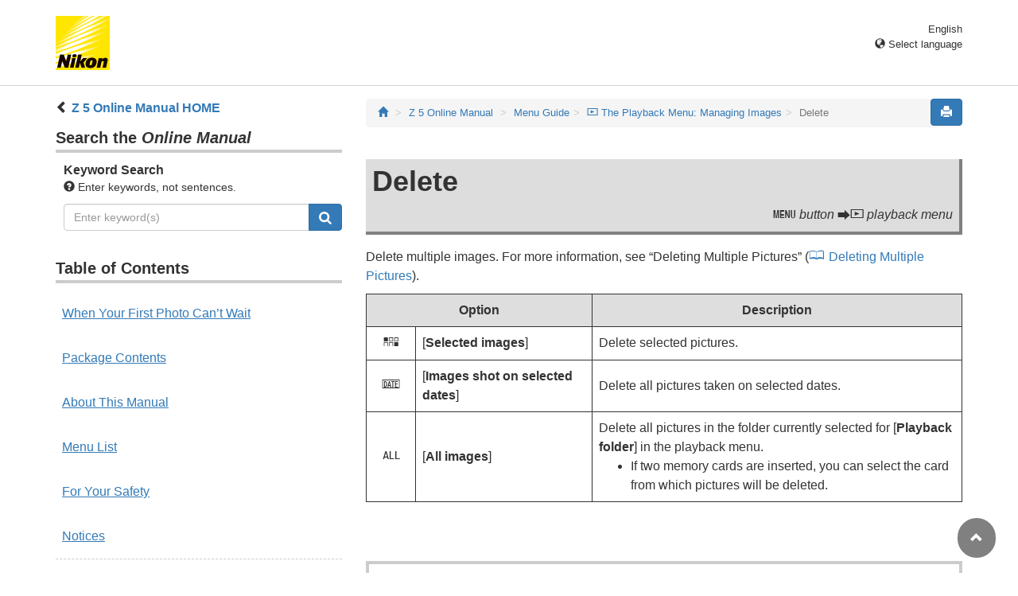

--- FILE ---
content_type: text/html
request_url: https://onlinemanual.nikonimglib.com/z5/en/09_menu_guide_02_01.html
body_size: 47100
content:
<!DOCTYPE html>
<html lang="en">
<!-- 6MOA5411-11_H090201-11 -->
<head>
<meta charset="utf-8">
<meta content="IE=edge" http-equiv="X-UA-Compatible">
<meta name="viewport" content="width=device-width, initial-scale=1">
<meta name="referrer" content="no-referrer-when-downgrade">
<meta name="description" content="">
<meta content="Nikon Corporation" name="author">
<link href="favicon.ico" rel="icon">
<title>Delete</title><!-- Bootstrap core CSS --><link href="../css/bootstrap.min.css" media="all" rel="stylesheet" type="text/css"><!-- Pure Drawer CSS --><link href="../css/pure-drawer.min.css" media="screen and (max-width: 991px)" rel="stylesheet" type="text/css"><!-- Custom styles for this template --><!-- <link href="css/z_master2018.css" media="all" rel="stylesheet" type="text/css" /> --><link href="css/master.css" media="all" rel="stylesheet" type="text/css"><link href="css/print.css" media="print" rel="stylesheet" type="text/css"><!-- Styles for this page --><link href="css/styles.css" media="all" rel="stylesheet" type="text/css"><!-- HTML5 shim and Respond.js for IE8 support of HTML5 elements and media queries --><!-- WARNING: Respond.js doesn't work if you view the page via file:// --><!--[if lt IE 9]>
		<script src="https://oss.maxcdn.com/html5shiv/3.7.2/html5shiv.min.js"></script>
		<script src="https://oss.maxcdn.com/respond/1.4.2/respond.min.js"></script>
		<![endif]--><script src="https://ajax.googleapis.com/ajax/libs/jquery/3.3.1/jquery.min.js"></script><script type="text/javascript">
            $(function () {
                //.accordion1の中のp要素がクリックされたら
                $('.ac_btn').click(function () {
                    //クリックされた.accordion1の中のp要素に隣接するul要素が開いたり閉じたりする。
                    $(this).next('div').slideToggle();
                });
            });
        </script></head><body>
      <div class="pure-container" data-effect="pure-effect-push"><input class="pure-toggle hidden-md hidden-lg" data-toggle="right" id="pure-toggle-right" type="checkbox"><label class="pure-toggle-label hidden-md hidden-lg" data-toggle-label="right" for="pure-toggle-right"><span class="pure-toggle-icon"></span></label><div class="pure-pusher-container">
            <div class="pure-pusher">
               
               <!-- header css -->
<style type="text/css">
header {height: 108px; border-bottom: 1px solid #d4d4d4; margin-bottom: 1em; padding-top: 20px;}
.header-logo {height: 68px; width: 68px; margin-right: 1em;}
@media (max-width: 599px) {
    header {height: 68px; padding-top: 15px;}
    .header-logo {height: 40px; width: 40px; margin-right: 0.5em;}
}
header .select-lang {font-size: small; padding-top: 0.5em; position: relative; right: 72px;}
@media (min-width: 868px) {
	header .select-lang {right: 0;}
}

header .current-lang {display: none;}
header .accordion_title {cursor: pointer;}
header .accordion_title:hover {opacity: 0.8;}
header .accordion_inner {display: none;}
header .list-group {position: absolute; right: 0; width: 17em; z-index: 9999;}

html[lang="ar"] header .current-lang-ar {display: block;}
html[lang="ar"] header .list-group .lang-ar {z-index: 2; color: #fff; background-color: #337ab7; border-color: #337ab7;}
html[lang="bg"] header .current-lang-bg {display: block;}
html[lang="bg"] header .list-group .lang-bg {z-index: 2; color: #fff; background-color: #337ab7; border-color: #337ab7;}
html[lang="cs"] header .current-lang-cs {display: block;}
html[lang="cs"] header .list-group .lang-cs {z-index: 2; color: #fff; background-color: #337ab7; border-color: #337ab7;}
html[lang="da"] header .current-lang-da {display: block;}
html[lang="da"] header .list-group .lang-da {z-index: 2; color: #fff; background-color: #337ab7; border-color: #337ab7;}
html[lang="de"] header .current-lang-de {display: block;}
html[lang="de"] header .list-group .lang-de {z-index: 2; color: #fff; background-color: #337ab7; border-color: #337ab7;}
html[lang="el"] header .current-lang-el {display: block;}
html[lang="el"] header .list-group .lang-el {z-index: 2; color: #fff; background-color: #337ab7; border-color: #337ab7;}
html[lang="en"] header .current-lang-en {display: block;}
html[lang="en"] header .list-group .lang-en {z-index: 2; color: #fff; background-color: #337ab7; border-color: #337ab7;}
html[lang="es"] header .current-lang-es {display: block;}
html[lang="es"] header .list-group .lang-es {z-index: 2; color: #fff; background-color: #337ab7; border-color: #337ab7;}
html[lang="et"] header .current-lang-et {display: block;}
html[lang="et"] header .list-group .lang-et {z-index: 2; color: #fff; background-color: #337ab7; border-color: #337ab7;}
html[lang="fi"] header .current-lang-fi {display: block;}
html[lang="fi"] header .list-group .lang-fi {z-index: 2; color: #fff; background-color: #337ab7; border-color: #337ab7;}
html[lang="fr"] header .current-lang-fr {display: block;}
html[lang="fr"] header .list-group .lang-fr {z-index: 2; color: #fff; background-color: #337ab7; border-color: #337ab7;}
html[lang="hu"] header .current-lang-hu {display: block;}
html[lang="hu"] header .list-group .lang-hu {z-index: 2; color: #fff; background-color: #337ab7; border-color: #337ab7;}
html[lang="id"] header .current-lang-id {display: block;}
html[lang="id"] header .list-group .lang-id {z-index: 2; color: #fff; background-color: #337ab7; border-color: #337ab7;}
html[lang="it"] header .current-lang-it {display: block;}
html[lang="it"] header .list-group .lang-it {z-index: 2; color: #fff; background-color: #337ab7; border-color: #337ab7;}
html[lang="ja"] header .current-lang-ja {display: block;}
html[lang="ja"] header .list-group .lang-ja {z-index: 2; color: #fff; background-color: #337ab7; border-color: #337ab7;}
html[lang="kk"] header .current-lang-kk {display: block;}
html[lang="kk"] header .list-group .lang-kk {z-index: 2; color: #fff; background-color: #337ab7; border-color: #337ab7;}
html[lang="ko"] header .current-lang-ko {display: block;}
html[lang="ko"] header .list-group .lang-ko {z-index: 2; color: #fff; background-color: #337ab7; border-color: #337ab7;}
html[lang="lt"] header .current-lang-lt {display: block;}
html[lang="lt"] header .list-group .lang-lt {z-index: 2; color: #fff; background-color: #337ab7; border-color: #337ab7;}
html[lang="lv"] header .current-lang-lv {display: block;}
html[lang="lv"] header .list-group .lang-lv {z-index: 2; color: #fff; background-color: #337ab7; border-color: #337ab7;}
html[lang="nl"] header .current-lang-nl {display: block;}
html[lang="nl"] header .list-group .lang-nl {z-index: 2; color: #fff; background-color: #337ab7; border-color: #337ab7;}
html[lang="no"] header .current-lang-no {display: block;}
html[lang="no"] header .list-group .lang-no {z-index: 2; color: #fff; background-color: #337ab7; border-color: #337ab7;}
html[lang="pl"] header .current-lang-pl {display: block;}
html[lang="pl"] header .list-group .lang-pl {z-index: 2; color: #fff; background-color: #337ab7; border-color: #337ab7;}
html[lang="pt"] header .current-lang-pt {display: block;}
html[lang="pt"] header .list-group .lang-pt {z-index: 2; color: #fff; background-color: #337ab7; border-color: #337ab7;}
html[lang="ro"] header .current-lang-ro {display: block;}
html[lang="ro"] header .list-group .lang-ro {z-index: 2; color: #fff; background-color: #337ab7; border-color: #337ab7;}
html[lang="ru"] header .current-lang-ru {display: block;}
html[lang="ru"] header .list-group .lang-ru {z-index: 2; color: #fff; background-color: #337ab7; border-color: #337ab7;}
html[lang="sk"] header .current-lang-sk {display: block;}
html[lang="sk"] header .list-group .lang-sk {z-index: 2; color: #fff; background-color: #337ab7; border-color: #337ab7;}
html[lang="sl"] header .current-lang-sl {display: block;}
html[lang="sl"] header .list-group .lang-sl {z-index: 2; color: #fff; background-color: #337ab7; border-color: #337ab7;}
html[lang="sr"] header .current-lang-sr {display: block;}
html[lang="sr"] header .list-group .lang-sr {z-index: 2; color: #fff; background-color: #337ab7; border-color: #337ab7;}
html[lang="sv"] header .current-lang-sv {display: block;}
html[lang="sv"] header .list-group .lang-sv {z-index: 2; color: #fff; background-color: #337ab7; border-color: #337ab7;}
html[lang="th"] header .current-lang-th {display: block;}
html[lang="th"] header .list-group .lang-th {z-index: 2; color: #fff; background-color: #337ab7; border-color: #337ab7;}
html[lang="tr"] header .current-lang-tr {display: block;}
html[lang="tr"] header .list-group .lang-tr {z-index: 2; color: #fff; background-color: #337ab7; border-color: #337ab7;}
html[lang="zh-cn"] header .current-lang-zh-cn {display: block;}
html[lang="zh-cn"] header .list-group .lang-zh-cn {z-index: 2; color: #fff; background-color: #337ab7; border-color: #337ab7;}
html[id="prc"] header .list-group .lang-zh-cn {z-index: 1; color: #555; background-color: #fff; border: 1px solid #ddd;}
html[id="prc"] header .list-group .lang-zh-cn:focus, html[id="prc"] header .list-group .lang-zh-cn:hover {background-color: #f5f5f5}
html[id="prc"] header .list-group .lang-zh-cn-prc {z-index: 2; color: #fff; background-color: #337ab7; border-color: #337ab7;}
html[lang="zh-tw"] header .current-lang-zh-tw {display: block;}
html[lang="zh-tw"] header .list-group .lang-zh-tw {z-index: 2; color: #fff; background-color: #337ab7; border-color: #337ab7;}
</style>
<!-- /header css -->

<!-- header js -->
<script src="https://ajax.googleapis.com/ajax/libs/jquery/3.3.1/jquery.min.js"></script>
<script type="text/javascript">
$(function(){
	$(".on").next().css("display", "block");
	$(".accordion_title").click(function(){
		$(this).next().slideToggle();
		$(this).toggleClass("on");
	});
});
</script>
<!-- header /js -->

<header id="page-top">
<div class="container clearfix">
<p class="pull-left"><a href="https://downloadcenter.nikonimglib.com/"><img src="/common/img/logo_01.png" alt="Nikon" class="header-logo va_bottom"></a></p>
<div class="pull-right select-lang">
<p class="text-right mb0 current-lang current-lang-ar">عربي</p>
<p class="text-right mb0 current-lang current-lang-bg">Български</p>
<p class="text-right mb0 current-lang current-lang-cs">Čeština</p>
<p class="text-right mb0 current-lang current-lang-da">Dansk</p>
<p class="text-right mb0 current-lang current-lang-de">Deutsch</p>
<p class="text-right mb0 current-lang current-lang-el">Ελληνικά</p>
<p class="text-right mb0 current-lang current-lang-en">English</p>
<p class="text-right mb0 current-lang current-lang-es">Español</p>
<p class="text-right mb0 current-lang current-lang-et">Eesti</p>
<p class="text-right mb0 current-lang current-lang-fi">Suomi</p>
<p class="text-right mb0 current-lang current-lang-fr">Français</p>
<p class="text-right mb0 current-lang current-lang-hu">Magyar</p>
<p class="text-right mb0 current-lang current-lang-id">Indonesia</p>
<p class="text-right mb0 current-lang current-lang-it">Italiano</p>
<p class="text-right mb0 current-lang current-lang-ja">日本語</p>
<p class="text-right mb0 current-lang current-lang-kk">Қазақ</p>
<p class="text-right mb0 current-lang current-lang-ko">한글</p>
<p class="text-right mb0 current-lang current-lang-lt">Lietuvių</p>
<p class="text-right mb0 current-lang current-lang-lv">Latviski</p>
<p class="text-right mb0 current-lang current-lang-nl">Nederlands</p>
<p class="text-right mb0 current-lang current-lang-no">Norsk</p>
<p class="text-right mb0 current-lang current-lang-pl">Polski</p>
<p class="text-right mb0 current-lang current-lang-pt">Português</p>
<p class="text-right mb0 current-lang current-lang-ro">Română</p>
<p class="text-right mb0 current-lang current-lang-ru">Русский</p>
<p class="text-right mb0 current-lang current-lang-sk">Slovenčina</p>
<p class="text-right mb0 current-lang current-lang-sl">Slovenščina</p>
<!-- <p class="text-right mb0 current-lang current-lang-sr">Srpski</p> -->
<p class="text-right mb0 current-lang current-lang-sr">Српски</p>
<p class="text-right mb0 current-lang current-lang-sv">Svenska</p>
<p class="text-right mb0 current-lang current-lang-th">ภาษาไทย</p>
<p class="text-right mb0 current-lang current-lang-tr">Türkçe</p>
<p class="text-right mb0 current-lang current-lang-zh-cn">简体中文</p>
<p class="text-right mb0 current-lang current-lang-zh-tw">繁體中文</p>
<p class="accordion_title text-right"><span class="glyphicon glyphicon-globe"></span> Select language</p>
<div class="list-group accordion_inner">
<a href="../ar/" class="list-group-item lang-ar text-right">عربي</a>
<a href="../bg/" class="list-group-item lang-bg">Български</a>
<a href="../cs/" class="list-group-item lang-cs">Čeština</a>
<a href="../da/" class="list-group-item lang-da">Dansk</a>
<a href="../de/" class="list-group-item lang-de">Deutsch</a>
<a href="../el/" class="list-group-item lang-el">Ελληνικά</a>
<a href="../en/" class="list-group-item lang-en">English</a>
<a href="../es/" class="list-group-item lang-es">Español</a>
<a href="../et/" class="list-group-item lang-et">Eesti</a>
<a href="../fi/" class="list-group-item lang-fi">Suomi</a>
<a href="../fr/" class="list-group-item lang-fr">Français</a>
<a href="../hu/" class="list-group-item lang-hu">Magyar</a>
<a href="../id/" class="list-group-item lang-id">Indonesia</a>
<a href="../it/" class="list-group-item lang-it">Italiano</a>
<a href="../ja/" class="list-group-item lang-ja">日本語</a>
<a href="../kk/" class="list-group-item lang-kk">Қазақ</a>
<a href="../ko/" class="list-group-item lang-ko">한글</a>
<a href="../lt/" class="list-group-item lang-lt">Lietuvių</a>
<a href="../lv/" class="list-group-item lang-lv">Latviski</a>
<a href="../nl/" class="list-group-item lang-nl">Nederlands</a>
<a href="../no/" class="list-group-item lang-no">Norsk</a>
<a href="../pl/" class="list-group-item lang-pl">Polski</a>
<a href="../pt/" class="list-group-item lang-pt">Português</a>
<a href="../ro/" class="list-group-item lang-ro">Română</a>
<a href="../ru/" class="list-group-item lang-ru">Русский</a>
<a href="../sk/" class="list-group-item lang-sk">Slovenčina</a>
<a href="../sl/" class="list-group-item lang-sl">Slovenščina</a>
<!-- <a href="../sr/" class="list-group-item lang-sr">Srpski</a> -->
<a href="../sr/" class="list-group-item lang-sr">Српски</a>
<a href="../sv/" class="list-group-item lang-sv">Svenska</a>
<a href="../th/" class="list-group-item lang-th">ภาษาไทย</a>
<a href="../tr/" class="list-group-item lang-tr">Türkçe</a>
<a href="../zh-cn-prc/" class="list-group-item lang-zh-cn-prc">简体中文（面向中国大陆用户）</a>
<a href="../zh-cn/" class="list-group-item lang-zh-cn">简体中文（面向亚洲用户，不包括中国大陆用户）</a>
<a href="../zh-tw/" class="list-group-item lang-zh-tw">繁體中文</a>
</div>
</div>
</div>
</header>
               
               <div class="container" role="main">
                  <div class="row">
                     <div class="col-md-4 hidden-xs hidden-sm">
                        <nav class="toc"><p class="text-bold"><span class="glyphicon glyphicon-chevron-left"></span>&nbsp;<a href="index.html">Z&nbsp;5 Online Manual HOME</a></p>

<p class="search-title">Search the <em>Online Manual</em></p>
<div class="search-inner mb2em">
<p class="text-bold mb0">Keyword Search</p>
<p class="small"><span class="glyphicon glyphicon-question-sign"></span>&nbsp;Enter keywords, not sentences.</p>
<form id="commonSearch" role="search" name="commonSearch" action="search_result.html" method="get">
<div class="input-group mb1em">
<input type="text" class="form-control" placeholder="Enter keyword(s)" name="q" value="">
<input type="hidden" value="0" name="offset">
<span class="input-group-btn">
<button class="btn btn-primary" type="submit" title="Search"><img src="css/i_search_wt.svg" alt="" width="16px" height="16px"></button>
</span>
</div>
</form>
</div>

<p class="toc_title">Table of Contents</p>

<p class="toc_direct nav01_01"><a href="01_front_matter_01.html">When Your First Photo Can’t Wait</a></p>
<p class="toc_direct nav02_01"><a href="01_front_matter_02.html">Package Contents</a></p>
<p class="toc_direct nav03_01"><a href="01_front_matter_03.html">About This Manual</a></p>
<p class="toc_direct nav04_01"><a href="01_front_matter_04.html">Menu List</a></p>
<p class="toc_direct nav05_01"><a href="01_front_matter_05.html">For Your Safety</a></p>
<p class="toc_direct nav06_01"><a href="01_front_matter_06.html">Notices</a></p>

<p class="chapter_title nav07">Getting to Know the Camera</p>
<ul>
<li class="nav07_01"><a href="02_getting_to_know_the_camera_01.html">Parts of the Camera</a></li>
<li class="nav07_02"><a href="02_getting_to_know_the_camera_02.html">Camera Controls</a></li>
</ul>

<p class="chapter_title nav08">First Steps</p>
<ul>
<li class="nav08_01"><a href="03_first_step_01.html">Attaching the Strap</a></li>
<li class="nav08_02"><a href="03_first_step_02.html">Charging the Battery</a></li>
<li class="nav08_03"><a href="03_first_step_03.html">Inserting the Battery</a></li>
<li class="nav08_04"><a href="03_first_step_04.html">Inserting Memory Cards</a></li>
<li class="nav08_05"><a href="03_first_step_05.html">Attaching a Lens</a></li>
<li class="nav08_06"><a href="03_first_step_06.html">Choose a Language and Set the Clock</a></li>
</ul>

<p class="chapter_title nav09">Basic Photography and Playback</p>
<ul>
<li class="nav09_01"><a href="04_basic_photography_and_playback_01.html">Taking Photographs (<span class="e__font name__ICN1_com">b</span> Mode)</a></li>
<li class="nav09_02"><a href="04_basic_photography_and_playback_02.html">Shooting Movies (<span class="e__font name__ICN1_com">b</span> Mode)</a></li>
<li class="nav09_03"><a href="04_basic_photography_and_playback_03.html">Playback</a></li>
</ul>

<p class="chapter_title nav10">Basic Settings</p>
<ul>
<li class="nav10_01"><a href="05_basic_settings_01.html">Focus</a></li>
<li class="nav10_02"><a href="05_basic_settings_02.html">White Balance</a></li>
<li class="nav10_03"><a href="05_basic_settings_03.html">Silent Photography</a></li>
<li class="nav10_04"><a href="05_basic_settings_04.html">Rating Pictures</a></li>
<li class="nav10_05"><a href="05_basic_settings_05.html">Protecting Pictures from Deletion</a></li>
</ul>

<p class="chapter_title nav11">Shooting Controls</p>
<ul>
<li class="nav11_01"><a href="06_shooting_controls_01.html">The Mode Dial</a></li>
<li class="nav11_02"><a href="06_shooting_controls_02.html">The <span class="e__font name__ICN1_com">S</span> Button</a></li>
<li class="nav11_03"><a href="06_shooting_controls_03.html">The <span class="e__font name__ICN1_com">E</span> (Exposure Compensation) Button</a></li>
<li class="nav11_04"><a href="06_shooting_controls_04.html">The <span class="e__font name__ICN1_com">c</span>/<span class="e__font name__ICN3_com">E</span> (Release Mode/Self-Timer) Button</a></li>
<li class="nav11_05"><a href="06_shooting_controls_05.html">The Sub-Selector</a></li>
</ul>

<p class="chapter_title nav12">The <span class="e__font name__ICN1_com">i</span> Menu</p>
<ul>
<li class="nav12_01"><a href="07_the_i_menu_01.html">The <span class="e__font name__ICN1_com">i</span> Menu</a></li>
<li class="nav12_02"><a href="07_the_i_menu_02.html">Still Images</a></li>
<li class="nav12_03"><a href="07_the_i_menu_03.html">Movies</a></li>
</ul>

<p class="chapter_title nav13">Playback</p>
<ul>
<li class="nav13_01"><a href="08_playback_01.html">Viewing Pictures</a></li>
<li class="nav13_02"><a href="08_playback_02.html">Photo Information</a></li>
<li class="nav13_03"><a href="08_playback_03.html">The <span class="e__font name__ICN1_com">i</span> Button (Playback Mode)</a></li>
<li class="nav13_04"><a href="08_playback_04.html">Playback Zoom</a></li>
<li class="nav13_05"><a href="08_playback_05.html">Deleting Pictures</a></li>
</ul>

<p class="chapter_title nav14">Menu Guide</p>
<ul>
<li class="nav14_01"><a href="09_menu_guide_01.html">Defaults</a></li>
<li class="nav14_02"><a href="09_menu_guide_02.html"><span class="e__font name__ICN2_com">D</span> The Playback Menu: Managing Images</a></li>
<li class="nav14_03"><a href="09_menu_guide_03.html"><span class="e__font name__ICN2_com">C</span> The Photo Shooting Menu: Shooting Options</a></li>
<li class="nav14_04"><a href="09_menu_guide_04.html"><span class="e__font name__ICN3_com">1</span> The Movie Shooting Menu: Movie Shooting Options</a></li>
<li class="nav14_05"><a href="09_menu_guide_05.html"><span class="e__font name__ICN2_com">A</span> Custom Settings: Fine-Tuning Camera Settings</a></li>
<li class="nav14_06"><a href="09_menu_guide_06.html"><span class="e__font name__ICN2_com">B</span> The Setup Menu: Camera Setup</a></li>
<li class="nav14_07"><a href="09_menu_guide_07.html"><span class="e__font name__ICN2_com">N</span> The Retouch Menu: Creating Retouched Copies</a></li>
<li class="nav14_08"><a href="09_menu_guide_08.html"><span class="e__font name__ICN2_com">O</span> My Menu/<span class="e__font name__ICN3_com">m</span> Recent Settings</a></li>
</ul>

<p class="chapter_title nav15">Establishing Wireless Connections to Computers or Smart Devices</p>
<ul>
<li class="nav15_01"><a href="10_establishing_wireless_connections_01.html">Network Options</a></li>
<li class="nav15_02"><a href="10_establishing_wireless_connections_02.html">Connecting to Computers via Wi-Fi</a></li>
<li class="nav15_03"><a href="10_establishing_wireless_connections_03.html">Connecting to Smart Devices</a></li>
<li class="nav15_04"><a href="10_establishing_wireless_connections_04.html">Troubleshooting</a></li>
</ul>

<p class="chapter_title nav16">Cabled Connections to Computers and HDMI Devices</p>
<ul>
<li class="nav16_01"><a href="11_connecting_to_computers_and_hdmi_devices_01.html">Connecting to Computers Via USB</a></li>
<li class="nav16_02"><a href="11_connecting_to_computers_and_hdmi_devices_02.html">Connecting to HDMI Devices</a></li>
</ul>

<p class="chapter_title nav17">On-Camera Flash Photography</p>
<ul>
<li class="nav17_01"><a href="12_on-camera_flash_photography_01.html">“On-Camera” Versus “Remote”</a></li>
<li class="nav17_02"><a href="12_on-camera_flash_photography_02.html">Using an On-Camera Flash</a></li>
<li class="nav17_03"><a href="12_on-camera_flash_photography_03.html">Flash Control Mode</a></li>
<li class="nav17_04"><a href="12_on-camera_flash_photography_04.html">Flash Modes</a></li>
<li class="nav17_05"><a href="12_on-camera_flash_photography_05.html">Flash Compensation</a></li>
<li class="nav17_06"><a href="12_on-camera_flash_photography_06.html">FV Lock</a></li>
<li class="nav17_07"><a href="12_on-camera_flash_photography_07.html">Flash Info for On-Camera Units</a></li>
</ul>

<p class="chapter_title nav18">Remote Flash Photography</p>
<ul>
<li class="nav18_01"><a href="13_remote_flash_photography_01.html">What Is Remote Flash Photography?</a></li>
<li class="nav18_02"><a href="13_remote_flash_photography_02.html">Radio AWL</a></li>
<li class="nav18_03"><a href="13_remote_flash_photography_03.html">Optical AWL</a></li>
<li class="nav18_04"><a href="13_remote_flash_photography_04.html">Optical/Radio AWL</a></li>
<li class="nav18_05"><a href="13_remote_flash_photography_05.html">Flash Info for Remote Units</a></li>
</ul>

<p class="chapter_title nav19">Troubleshooting</p>
<ul>
<li class="nav19_01"><a href="14_troubleshooting_01.html">Before Contacting Customer Support</a></li>
<li class="nav19_02"><a href="14_troubleshooting_02.html">Problems and Solutions</a></li>
<li class="nav19_03"><a href="14_troubleshooting_03.html">Alerts and Error Messages</a></li>
</ul>

<p class="chapter_title nav20">Technical Notes</p>
<ul>
<li class="nav20_01"><a href="15_technical_notes_01.html">Compatible Lenses and Accessories</a></li>
<li class="nav20_02"><a href="15_technical_notes_02.html">Camera Displays</a></li>
<li class="nav20_03"><a href="15_technical_notes_03.html">Compatible Flash Units</a></li>
<li class="nav20_04"><a href="15_technical_notes_04.html">Other Compatible Accessories</a></li>
<li class="nav20_05"><a href="15_technical_notes_05.html">Software</a></li>
<li class="nav20_06"><a href="15_technical_notes_06.html">Caring for the Camera</a></li>
<li class="nav20_07"><a href="15_technical_notes_07.html">Caring for the Camera and Battery: Cautions</a></li>
<li class="nav20_08"><a href="15_technical_notes_08.html">Specifications</a></li>
<li class="nav20_09"><a href="15_technical_notes_09.html">Approved Memory Cards</a></li>
<li class="nav20_10"><a href="15_technical_notes_10.html">Portable Chargers (Power Banks)</a></li>
<li class="nav20_11"><a href="15_technical_notes_11.html">Memory Card Capacity</a></li>
<li class="nav20_12"><a href="15_technical_notes_12.html">Battery Endurance</a></li>
<li class="nav20_13"><a href="15_technical_notes_13.html">AF-Assist Illumination</a></li>
<li class="nav20_14"><a href="15_technical_notes_14.html">Trademarks and Licenses</a></li>
<li class="nav20_15"><a href="15_technical_notes_15.html">Notices</a></li>
<li class="nav20_16"><a href="15_technical_notes_16.html">Bluetooth and Wi-Fi (Wireless LAN)</a></li>
</ul>

<p class="chapter_title nav21">Kit Lens Manual</p>
<ul>
<li class="nav21_01"><a href="16_kit_lens_manual_01.html">NIKKOR Z 24–70mm f/4 S Lens Manual</a></li>
<li class="nav21_02"><a href="16_kit_lens_manual_02.html">NIKKOR Z 24–200mm f/4–6.3 VR Lens Manual</a></li>
<li class="nav21_03"><a href="16_kit_lens_manual_03.html">NIKKOR Z 24–50mm f/4–6.3 Lens Manual</a></li>
</ul>

<p class="chapter_title nav22">Changes Made via Firmware Updates</p>
<ul>
<li class="nav22_01"><a href="17_changes_made_via_firmware_updates_01.html">Firmware Version Info</a></li>
<li class="nav22_02"><a href="17_changes_made_via_firmware_updates_02.html">Features Available with “C” Firmware Version 1.10</a></li>
<li class="nav22_03"><a href="17_changes_made_via_firmware_updates_03.html">Features Available with “C” Firmware Version 1.40</a></li>
<li class="nav22_04"><a href="17_changes_made_via_firmware_updates_04.html">Features Available with “C” Firmware Version 1.50</a></li>
</ul>
</nav></div>
                     
                     <div class="col-xs-12 col-md-8"><button class="btn btn-primary pull-right print" type="button"><span class="glyphicon glyphicon-print"></span></button>
                        
                        <ol class="breadcrumb">
<li><a href="/portal/en/"><span class="glyphicon glyphicon-home"></span></a></li>
                           <li><a href="index.html">Z&nbsp;5 Online Manual</a></li>
                           
                        <li><a href="09_menu_guide_00.html">Menu Guide</a></li><li><a href="09_menu_guide_02.html"><span class="e__font name__ICN2_com">D</span> The Playback Menu: Managing Images</a></li><li class="active">Delete</li></ol><div class="menu-header"><h1 id="delete">Delete</h1><p class="transition"><span class="e__font name__ICN1_com">G</span> button <span class="e__font name__00PLETC_com">U</span><span class="e__font name__ICN2_com">D</span> playback menu</p></div><div class="e__function">
                                    
                                    <div class="e__body">
                                       <p class="e__p">Delete multiple images. For more information, see “Deleting Multiple Pictures” (<a href="08_playback_05.html#topic_deleting_multiple_pictures" class="e__xref type__P_Pagenum">Deleting Multiple Pictures</a>).</p>
                                       <div class="e__table column__full">
                                          <table class="e__tgroup tabletype__10_00100_Table_FrameAll"><colgroup><col class="e__colspec" width="8.3%"><col class="e__colspec" width="29.7%"><col class="e__colspec" width="61.8%"></colgroup><thead class="e__thead"><tr class="e__row"><th class="e__entry" colspan="2">
                                                      <p class="e__p">Option</p>
                                                   </th>
                                                   <th class="e__entry">
                                                      <p class="e__p">Description</p>
                                                   </th>
                                                </tr></thead><tbody class="e__tbody"><tr class="e__row"><td class="e__entry" align="center">
                                                      <p class="e__p"><span class="e__font name__ICN8_com">Q</span></p>
                                                   </td>
                                                   <td class="e__entry">
                                                      <p class="e__p">[<span class="e__camera_menu">Selected images</span>]</p>
                                                   </td>
                                                   <td class="e__entry">
                                                      <p class="e__p">Delete selected pictures.</p>
                                                   </td>
                                                </tr><tr class="e__row"><td class="e__entry" align="center">
                                                      <p class="e__p"><span class="e__font name__ICN8_com">i</span></p>
                                                   </td>
                                                   <td class="e__entry">
                                                      <p class="e__p">[<span class="e__camera_menu">Images shot on selected dates</span>]</p>
                                                   </td>
                                                   <td class="e__entry">
                                                      <p class="e__p">Delete all pictures taken on selected dates.</p>
                                                   </td>
                                                </tr><tr class="e__row"><td class="e__entry" align="center">
                                                      <p class="e__p"><span class="e__font name__ICN8_com">R</span></p>
                                                   </td>
                                                   <td class="e__entry">
                                                      <p class="e__p">[<span class="e__camera_menu">All images</span>]</p>
                                                   </td>
                                                   <td class="e__entry">
                                                      <p class="e__p">Delete all pictures in the folder currently selected for [<span class="e__camera_menu">Playback folder</span>] in the playback menu.</p>
                                                      <ul class="e__table_list1"><li class="e__table_list1item">
                                                            <p class="e__listtxt">If two memory cards are inserted, you can select the card from which pictures will
                                                               be deleted.</p>
                                                         </li>
                                                      </ul></td>
                                                </tr></tbody></table></div>
                                    </div>
                                 </div>
                        
                        <div class="panel-menuguide-toc"><p class="lead mb05em"><span class="e__font name__ICN2_com">D</span> The Playback Menu: Managing Images</p><div class="list-group"><a href="09_menu_guide_02_01.html" class="list-group-item mn02_01">Delete</a><a href="09_menu_guide_02_02.html" class="list-group-item mn02_02">Playback Folder</a><a href="09_menu_guide_02_03.html" class="list-group-item mn02_03">Playback Display Options</a><a href="09_menu_guide_02_04.html" class="list-group-item mn02_04">Dual-format Recording PB Slot</a><a href="09_menu_guide_02_05.html" class="list-group-item mn02_05">Image Review</a><a href="09_menu_guide_02_06.html" class="list-group-item mn02_06">After Delete</a><a href="09_menu_guide_02_07.html" class="list-group-item mn02_07">Rotate Tall</a><a href="09_menu_guide_02_08.html" class="list-group-item mn02_08">Copy Image(s)</a><a href="09_menu_guide_02_09.html" class="list-group-item mn02_09">Slide Show</a><a href="09_menu_guide_02_10.html" class="list-group-item mn02_10">Rating</a></div></div><div class="hidden-print" id="questionnaire">
<hr style="margin-top: 4em; border-top: dotted 4px #aaa">
<iframe src="https://webc.nikonimglib.com/form/pub/info2/onlinemanual_en" frameborder="0" style="width: 100%; height: 520px;"></iframe>
</div>

<script>
var ua = window.navigator.userAgent.toLowerCase();

if (ua.indexOf('safari') !== -1 && ua.indexOf('chrome') === -1 && ua.indexOf('edge') === -1){    //UAでSafariのみ判別
    document.getElementById("questionnaire").style.display="none";   // Safariからのアクセス時にはアンケートを非表示
}
</script>
<nav class="hidden-print">
<!--TODO: /nikon_manual-->
<ul class="pager">
<li class="previous"><a href="09_menu_guide_02.html"><span class="glyphicon glyphicon-chevron-left"></span></a></li><li class="next"><a href="09_menu_guide_02_02.html"><span class="glyphicon glyphicon-chevron-right"></span></a></li></ul></nav><div id="nav-page-top">
                           <p class="pager"><a href="#page-top"><span class="glyphicon glyphicon-chevron-up"></span></a></p>
                        </div>
                     </div>
                     
                  </div>
                  <!-- /row -->
                  
               </div>
               <!-- /container -->
               
               <!-- footer css -->
<style type="text/css">
footer {margin-bottom: 4em; border-top: #d4d4d4 solid 1px; padding-top: 1em;}
footer .text-muted {font-size: small;}
</style>
<!-- /footer css -->

<footer class="footer hidden-print">
<div class="container">
<ul class="list-inline pull-left text-muted">
<li><i class="glyphicon glyphicon-chevron-right"></i>&nbsp;<a href="https://www.nikon.com/privacy/index.htm">Privacy</a></li>
<li><i class="glyphicon glyphicon-chevron-right"></i>&nbsp;<a href="https://www.nikon.com/usage/index.htm">Term of Use</a></li>
</ul>
<p class="text-muted text-right">&copy;
<script type="text/javascript">
myDate = new Date() ;myYear = myDate.getFullYear ();document.write(myYear);
</script>
Nikon Corporation</p>
</div>
</footer>
            </div>
            <!-- /pure-pusher -->
            
         </div>
         <!-- /pure-pusher-container -->
         
         <nav class="toc pure-drawer hidden-md hidden-lg hidden-print" data-position="right"><p class="text-bold"><span class="glyphicon glyphicon-chevron-left"></span>&nbsp;<a href="index.html">Z&nbsp;5 Online Manual HOME</a></p>

<p class="search-title">Search the <em>Online Manual</em></p>
<div class="search-inner mb2em">
<p class="text-bold mb0">Keyword Search</p>
<p class="small"><span class="glyphicon glyphicon-question-sign"></span>&nbsp;Enter keywords, not sentences.</p>
<form id="commonSearch" role="search" name="commonSearch" action="search_result.html" method="get">
<div class="input-group mb1em">
<input type="text" class="form-control" placeholder="Enter keyword(s)" name="q" value="">
<input type="hidden" value="0" name="offset">
<span class="input-group-btn">
<button class="btn btn-primary" type="submit" title="Search"><img src="css/i_search_wt.svg" alt="" width="16px" height="16px"></button>
</span>
</div>
</form>
</div>

<p class="toc_title">Table of Contents</p>

<p class="toc_direct nav01_01"><a href="01_front_matter_01.html">When Your First Photo Can’t Wait</a></p>
<p class="toc_direct nav02_01"><a href="01_front_matter_02.html">Package Contents</a></p>
<p class="toc_direct nav03_01"><a href="01_front_matter_03.html">About This Manual</a></p>
<p class="toc_direct nav04_01"><a href="01_front_matter_04.html">Menu List</a></p>
<p class="toc_direct nav05_01"><a href="01_front_matter_05.html">For Your Safety</a></p>
<p class="toc_direct nav06_01"><a href="01_front_matter_06.html">Notices</a></p>

<p class="chapter_title nav07">Getting to Know the Camera</p>
<ul>
<li class="nav07_01"><a href="02_getting_to_know_the_camera_01.html">Parts of the Camera</a></li>
<li class="nav07_02"><a href="02_getting_to_know_the_camera_02.html">Camera Controls</a></li>
</ul>

<p class="chapter_title nav08">First Steps</p>
<ul>
<li class="nav08_01"><a href="03_first_step_01.html">Attaching the Strap</a></li>
<li class="nav08_02"><a href="03_first_step_02.html">Charging the Battery</a></li>
<li class="nav08_03"><a href="03_first_step_03.html">Inserting the Battery</a></li>
<li class="nav08_04"><a href="03_first_step_04.html">Inserting Memory Cards</a></li>
<li class="nav08_05"><a href="03_first_step_05.html">Attaching a Lens</a></li>
<li class="nav08_06"><a href="03_first_step_06.html">Choose a Language and Set the Clock</a></li>
</ul>

<p class="chapter_title nav09">Basic Photography and Playback</p>
<ul>
<li class="nav09_01"><a href="04_basic_photography_and_playback_01.html">Taking Photographs (<span class="e__font name__ICN1_com">b</span> Mode)</a></li>
<li class="nav09_02"><a href="04_basic_photography_and_playback_02.html">Shooting Movies (<span class="e__font name__ICN1_com">b</span> Mode)</a></li>
<li class="nav09_03"><a href="04_basic_photography_and_playback_03.html">Playback</a></li>
</ul>

<p class="chapter_title nav10">Basic Settings</p>
<ul>
<li class="nav10_01"><a href="05_basic_settings_01.html">Focus</a></li>
<li class="nav10_02"><a href="05_basic_settings_02.html">White Balance</a></li>
<li class="nav10_03"><a href="05_basic_settings_03.html">Silent Photography</a></li>
<li class="nav10_04"><a href="05_basic_settings_04.html">Rating Pictures</a></li>
<li class="nav10_05"><a href="05_basic_settings_05.html">Protecting Pictures from Deletion</a></li>
</ul>

<p class="chapter_title nav11">Shooting Controls</p>
<ul>
<li class="nav11_01"><a href="06_shooting_controls_01.html">The Mode Dial</a></li>
<li class="nav11_02"><a href="06_shooting_controls_02.html">The <span class="e__font name__ICN1_com">S</span> Button</a></li>
<li class="nav11_03"><a href="06_shooting_controls_03.html">The <span class="e__font name__ICN1_com">E</span> (Exposure Compensation) Button</a></li>
<li class="nav11_04"><a href="06_shooting_controls_04.html">The <span class="e__font name__ICN1_com">c</span>/<span class="e__font name__ICN3_com">E</span> (Release Mode/Self-Timer) Button</a></li>
<li class="nav11_05"><a href="06_shooting_controls_05.html">The Sub-Selector</a></li>
</ul>

<p class="chapter_title nav12">The <span class="e__font name__ICN1_com">i</span> Menu</p>
<ul>
<li class="nav12_01"><a href="07_the_i_menu_01.html">The <span class="e__font name__ICN1_com">i</span> Menu</a></li>
<li class="nav12_02"><a href="07_the_i_menu_02.html">Still Images</a></li>
<li class="nav12_03"><a href="07_the_i_menu_03.html">Movies</a></li>
</ul>

<p class="chapter_title nav13">Playback</p>
<ul>
<li class="nav13_01"><a href="08_playback_01.html">Viewing Pictures</a></li>
<li class="nav13_02"><a href="08_playback_02.html">Photo Information</a></li>
<li class="nav13_03"><a href="08_playback_03.html">The <span class="e__font name__ICN1_com">i</span> Button (Playback Mode)</a></li>
<li class="nav13_04"><a href="08_playback_04.html">Playback Zoom</a></li>
<li class="nav13_05"><a href="08_playback_05.html">Deleting Pictures</a></li>
</ul>

<p class="chapter_title nav14">Menu Guide</p>
<ul>
<li class="nav14_01"><a href="09_menu_guide_01.html">Defaults</a></li>
<li class="nav14_02"><a href="09_menu_guide_02.html"><span class="e__font name__ICN2_com">D</span> The Playback Menu: Managing Images</a></li>
<li class="nav14_03"><a href="09_menu_guide_03.html"><span class="e__font name__ICN2_com">C</span> The Photo Shooting Menu: Shooting Options</a></li>
<li class="nav14_04"><a href="09_menu_guide_04.html"><span class="e__font name__ICN3_com">1</span> The Movie Shooting Menu: Movie Shooting Options</a></li>
<li class="nav14_05"><a href="09_menu_guide_05.html"><span class="e__font name__ICN2_com">A</span> Custom Settings: Fine-Tuning Camera Settings</a></li>
<li class="nav14_06"><a href="09_menu_guide_06.html"><span class="e__font name__ICN2_com">B</span> The Setup Menu: Camera Setup</a></li>
<li class="nav14_07"><a href="09_menu_guide_07.html"><span class="e__font name__ICN2_com">N</span> The Retouch Menu: Creating Retouched Copies</a></li>
<li class="nav14_08"><a href="09_menu_guide_08.html"><span class="e__font name__ICN2_com">O</span> My Menu/<span class="e__font name__ICN3_com">m</span> Recent Settings</a></li>
</ul>

<p class="chapter_title nav15">Establishing Wireless Connections to Computers or Smart Devices</p>
<ul>
<li class="nav15_01"><a href="10_establishing_wireless_connections_01.html">Network Options</a></li>
<li class="nav15_02"><a href="10_establishing_wireless_connections_02.html">Connecting to Computers via Wi-Fi</a></li>
<li class="nav15_03"><a href="10_establishing_wireless_connections_03.html">Connecting to Smart Devices</a></li>
<li class="nav15_04"><a href="10_establishing_wireless_connections_04.html">Troubleshooting</a></li>
</ul>

<p class="chapter_title nav16">Cabled Connections to Computers and HDMI Devices</p>
<ul>
<li class="nav16_01"><a href="11_connecting_to_computers_and_hdmi_devices_01.html">Connecting to Computers Via USB</a></li>
<li class="nav16_02"><a href="11_connecting_to_computers_and_hdmi_devices_02.html">Connecting to HDMI Devices</a></li>
</ul>

<p class="chapter_title nav17">On-Camera Flash Photography</p>
<ul>
<li class="nav17_01"><a href="12_on-camera_flash_photography_01.html">“On-Camera” Versus “Remote”</a></li>
<li class="nav17_02"><a href="12_on-camera_flash_photography_02.html">Using an On-Camera Flash</a></li>
<li class="nav17_03"><a href="12_on-camera_flash_photography_03.html">Flash Control Mode</a></li>
<li class="nav17_04"><a href="12_on-camera_flash_photography_04.html">Flash Modes</a></li>
<li class="nav17_05"><a href="12_on-camera_flash_photography_05.html">Flash Compensation</a></li>
<li class="nav17_06"><a href="12_on-camera_flash_photography_06.html">FV Lock</a></li>
<li class="nav17_07"><a href="12_on-camera_flash_photography_07.html">Flash Info for On-Camera Units</a></li>
</ul>

<p class="chapter_title nav18">Remote Flash Photography</p>
<ul>
<li class="nav18_01"><a href="13_remote_flash_photography_01.html">What Is Remote Flash Photography?</a></li>
<li class="nav18_02"><a href="13_remote_flash_photography_02.html">Radio AWL</a></li>
<li class="nav18_03"><a href="13_remote_flash_photography_03.html">Optical AWL</a></li>
<li class="nav18_04"><a href="13_remote_flash_photography_04.html">Optical/Radio AWL</a></li>
<li class="nav18_05"><a href="13_remote_flash_photography_05.html">Flash Info for Remote Units</a></li>
</ul>

<p class="chapter_title nav19">Troubleshooting</p>
<ul>
<li class="nav19_01"><a href="14_troubleshooting_01.html">Before Contacting Customer Support</a></li>
<li class="nav19_02"><a href="14_troubleshooting_02.html">Problems and Solutions</a></li>
<li class="nav19_03"><a href="14_troubleshooting_03.html">Alerts and Error Messages</a></li>
</ul>

<p class="chapter_title nav20">Technical Notes</p>
<ul>
<li class="nav20_01"><a href="15_technical_notes_01.html">Compatible Lenses and Accessories</a></li>
<li class="nav20_02"><a href="15_technical_notes_02.html">Camera Displays</a></li>
<li class="nav20_03"><a href="15_technical_notes_03.html">Compatible Flash Units</a></li>
<li class="nav20_04"><a href="15_technical_notes_04.html">Other Compatible Accessories</a></li>
<li class="nav20_05"><a href="15_technical_notes_05.html">Software</a></li>
<li class="nav20_06"><a href="15_technical_notes_06.html">Caring for the Camera</a></li>
<li class="nav20_07"><a href="15_technical_notes_07.html">Caring for the Camera and Battery: Cautions</a></li>
<li class="nav20_08"><a href="15_technical_notes_08.html">Specifications</a></li>
<li class="nav20_09"><a href="15_technical_notes_09.html">Approved Memory Cards</a></li>
<li class="nav20_10"><a href="15_technical_notes_10.html">Portable Chargers (Power Banks)</a></li>
<li class="nav20_11"><a href="15_technical_notes_11.html">Memory Card Capacity</a></li>
<li class="nav20_12"><a href="15_technical_notes_12.html">Battery Endurance</a></li>
<li class="nav20_13"><a href="15_technical_notes_13.html">AF-Assist Illumination</a></li>
<li class="nav20_14"><a href="15_technical_notes_14.html">Trademarks and Licenses</a></li>
<li class="nav20_15"><a href="15_technical_notes_15.html">Notices</a></li>
<li class="nav20_16"><a href="15_technical_notes_16.html">Bluetooth and Wi-Fi (Wireless LAN)</a></li>
</ul>

<p class="chapter_title nav21">Kit Lens Manual</p>
<ul>
<li class="nav21_01"><a href="16_kit_lens_manual_01.html">NIKKOR Z 24–70mm f/4 S Lens Manual</a></li>
<li class="nav21_02"><a href="16_kit_lens_manual_02.html">NIKKOR Z 24–200mm f/4–6.3 VR Lens Manual</a></li>
<li class="nav21_03"><a href="16_kit_lens_manual_03.html">NIKKOR Z 24–50mm f/4–6.3 Lens Manual</a></li>
</ul>

<p class="chapter_title nav22">Changes Made via Firmware Updates</p>
<ul>
<li class="nav22_01"><a href="17_changes_made_via_firmware_updates_01.html">Firmware Version Info</a></li>
<li class="nav22_02"><a href="17_changes_made_via_firmware_updates_02.html">Features Available with “C” Firmware Version 1.10</a></li>
<li class="nav22_03"><a href="17_changes_made_via_firmware_updates_03.html">Features Available with “C” Firmware Version 1.40</a></li>
<li class="nav22_04"><a href="17_changes_made_via_firmware_updates_04.html">Features Available with “C” Firmware Version 1.50</a></li>
</ul>
</nav><label class="pure-overlay" data-overlay="right" for="pure-toggle-right"></label></div>
      <!-- /pure-container -->
      <!-- Bootstrap core JavaScript
================================================== -->
      <!-- Placed at the end of the document so the pages load faster --><script src="../js/jquery-1.11.3.min.js"></script><script src="../js/bootstrap.min.js"></script><!-- IE10 viewport hack for Surface/desktop Windows 8 bug --><script src="../js/ie10-viewport-bug-workaround.js"></script><!-- Custom Script for this template --><script src="../js/dslr_master.js"></script><script type="text/javascript">$(function(){ $(".nav14").addClass("on"); $(".nav14").next().css("display", "block"); $(".nav14_02").addClass("active"); $(".mn02_01").addClass("active"); })</script><!--[Analytics]-->
<script type="text/javascript" src="https://downloadcenter.nikonimglib.com/common2/js/s_code.js"></script>
<!--[Analytics]--></body></html>

--- FILE ---
content_type: text/html;charset=UTF-8
request_url: https://webc.nikonimglib.com/form/pub/info2/onlinemanual_en
body_size: 3940
content:
<!DOCTYPE html PUBLIC "-//W3C//DTD HTML 4.01 Transitional//EN" "http://www.w3.org/TR/html4/loose.dtd"><html lang="en"><head><meta content='text/html; charset=UTF-8' http-equiv='Content-Type'><meta content='text/css' http-equiv='Content-Style-Type'><meta content='text/javascript' http-equiv='Content-Script-Type'><link rel='stylesheet' type='text/css' media='all' href='/form/pub/info2/onlinemanual_en/asset/css/wcf5start.css' /><link rel='stylesheet' type='text/css' media='all' href='/form/pub/info2/onlinemanual_form/files/survey.css' /><script src='/form/pub/js/prototype.js' type='text/javascript'></script><script src='/form/pub/js/common.js' type='text/javascript'></script><script src='/form/pub/js/fieldutils.js' type='text/javascript'></script><script type='text/javascript'>//<![CDATA[
function registerOnEnterClickButton(){
    setOnEnterClickButton("wcf5start");
}
Event.observe( window, 'load', registerOnEnterClickButton );
function setOnEnterClickButton(targetButtonId){
    var targetButton = $(targetButtonId);
    var form = Element.up(targetButton, 'form');
    Event.observe(form, 'keypress', function(e){
        var keyCode= e.charCode ? e.charCode : ((e.which) ? e.which : e.keyCode);
        var elm = e.target ? e.target : e.srcElement;
        if( Number(keyCode) == 13 ) {
            if(!isIgnoreEnterKeySubmitElement(elm)){
                targetButton.click();
                Event.stop(e);
            }
        }
    });
}
function isIgnoreEnterKeySubmitElement(elm){
    var tag = elm.tagName;
    if(tag.toLowerCase() == "textarea"){
        return true;
    }
    switch(elm.type){
        case "button":
        case "submit":
        case "reset":
        case "image":
            return true;
    }
    return false;
}
function isInputElement(elem){
    switch(elem.type) {
        case "text":
        case "radio":
        case "checkbox":
        case "password":
        case "file":
            return true;
    }
    return false;
}

//]]></script><title></title></head><body class='fm-questionpage'><form action='/form/pub/info2/onlinemanual_en' method='POST'><input name='__pid' value='3e3291813a27ece51f1d7b496a0d47b7' type='hidden'><input id='__pageId' name='__pageId' value='wcf5start' type='hidden'><input id='__token' name='__token' value='1976115c00219180e578900f8b97609a' type='hidden'><table cellpadding='0' class='fm-enqueteout' cellspacing='0'><tr><td></td></tr><tr align='left'><td><table class='fm-enquete'><tbody><tr><td id='question-3' colspan='2' class='fm-verticalquestion'><p class="survey-lead">Q: Was this page easy to understand?</p></td></tr><tr><td id='answer-3' colspan='2' class='fm-verticalanswer'><input id='c_q2_0' name='c_q2' value='0' type='radio'><label for='c_q2_0'>Very easy</label> <input id='c_q2_1' name='c_q2' value='1' type='radio'><label for='c_q2_1'>Easy</label> <input id='c_q2_2' name='c_q2' value='2' type='radio'><label for='c_q2_2'>So-so</label> <input id='c_q2_3' name='c_q2' value='3' type='radio'><label for='c_q2_3'>Hard</label> <input id='c_q2_4' name='c_q2' value='4' type='radio'><label for='c_q2_4'>Very hard</label> </td></tr><tr><td id='question-4' colspan='2' class='fm-verticalquestion'><p class="survey-lead">Q: Do you have any opinions or requests? Please state them here in 500 characters or less.</p>
<p class="survey-note">- Your opinions or requests are used solely as a reference for developing and improving services and products.</p>
<p class="survey-note">- We do not respond to them individually.</p>
<p class="survey-note">- Any entries that include personal information will not be accepted as an opinion or request.</p></td></tr><tr><td id='answer-4' colspan='2' class='fm-verticalanswer'><textarea id='c_q3' name='c_q3'>
</textarea></td></tr></tbody></table></td></tr><tr><td style='text-align:center;'><br><input id='wcf5start' name='wcf5start' value='Register' type='submit'></td></tr></table></form></body></html>

--- FILE ---
content_type: text/css
request_url: https://onlinemanual.nikonimglib.com/z5/en/css/webfont.css
body_size: 6264
content:
@charset "utf-8";

/* custom font 
-------------------------------------------------- */
@font-face {
	font-family: '00pletc';
	src: url('../../fonts/00pletc.eot');
	src: url('../../fonts/00pletc.eot?#iefix') format('embedded-opentype'),
		url('../../fonts/00pletc.woff2') format('woff2'),
		url('../../fonts/00pletc.woff') format('woff'),
		url('../../fonts/00pletc.ttf') format('truetype'),
		url('../../fonts/00pletc.svg#00pletcregular') format('svg');
	font-weight: normal;
	font-style: normal;
}

@font-face {
	font-family: '01xnb';
	src: url('../../fonts/01xnb.eot');
	src: url('../../fonts/01xnb.eot?#iefix') format('embedded-opentype'),
		url('../../fonts/01xnb.woff2') format('woff2'),
		url('../../fonts/01xnb.woff') format('woff'),
		url('../../fonts/01xnb.ttf') format('truetype'),
		url('../../fonts/01xnb.svg#01xnbregular') format('svg');
	font-weight: normal;
	font-style: normal;
}

@font-face {
	font-family: 'z16faicn1';
	src: url('../../fonts/z16faicn1.eot');
	src: url('../../fonts/z16faicn1.eot?#iefix') format('embedded-opentype'),
		url('../../fonts/z16faicn1.woff2') format('woff2'),
		url('../../fonts/z16faicn1.woff') format('woff'),
		url('../../fonts/z16faicn1.ttf') format('truetype'),
		url('../../fonts/z16faicn1.svg#z16faicn1regular') format('svg');
	font-weight: normal;
	font-style: normal;
}

@font-face {
	font-family: 'z16faicn2';
	src: url('../../fonts/z16faicn2.eot');
	src: url('../../fonts/z16faicn2.eot?#iefix') format('embedded-opentype'),
		url('../../fonts/z16faicn2.woff2') format('woff2'),
		url('../../fonts/z16faicn2.woff') format('woff'),
		url('../../fonts/z16faicn2.ttf') format('truetype'),
		url('../../fonts/z16faicn2.svg#z16faicn2regular') format('svg');
	font-weight: normal;
	font-style: normal;
}

@font-face {
	font-family: 'z16faicn3';
	src: url('../../fonts/z16faicn3.eot');
	src: url('../../fonts/z16faicn3.eot?#iefix') format('embedded-opentype'),
		url('../../fonts/z16faicn3.woff2') format('woff2'),
		url('../../fonts/z16faicn3.woff') format('woff'),
		url('../../fonts/z16faicn3.ttf') format('truetype'),
		url('../../fonts/z16faicn3.svg#z16faicn3regular') format('svg');
	font-weight: normal;
	font-style: normal;
}

@font-face {
	font-family: 'z16faicn4';
	src: url('../../fonts/z16faicn4.eot');
	src: url('../../fonts/z16faicn4.eot?#iefix') format('embedded-opentype'),
		url('../../fonts/z16faicn4.woff2') format('woff2'),
		url('../../fonts/z16faicn4.woff') format('woff'),
		url('../../fonts/z16faicn4.ttf') format('truetype'),
		url('../../fonts/z16faicn4.svg#z16faicn4regular') format('svg');
	font-weight: normal;
	font-style: normal;
}

@font-face {
	font-family: 'z16faicn5';
	src: url('../../fonts/z16faicn5.eot');
	src: url('../../fonts/z16faicn5.eot?#iefix') format('embedded-opentype'),
		url('../../fonts/z16faicn5.woff2') format('woff2'),
		url('../../fonts/z16faicn5.woff') format('woff'),
		url('../../fonts/z16faicn5.ttf') format('truetype'),
		url('../../fonts/z16faicn5.svg#z16faicn5regular') format('svg');
	font-weight: normal;
	font-style: normal;
}

@font-face {
	font-family: 'z16faicn6';
	src: url('../../fonts/z16faicn6.eot');
	src: url('../../fonts/z16faicn6.eot?#iefix') format('embedded-opentype'),
		url('../../fonts/z16faicn6.woff2') format('woff2'),
		url('../../fonts/z16faicn6.woff') format('woff'),
		url('../../fonts/z16faicn6.ttf') format('truetype'),
		url('../../fonts/z16faicn6.svg#z16faicn6regular') format('svg');
	font-weight: normal;
	font-style: normal;
}

@font-face {
	font-family: 'z16faicn7';
	src: url('../../fonts/z16faicn7.eot');
	src: url('../../fonts/z16faicn7.eot?#iefix') format('embedded-opentype'),
		url('../../fonts/z16faicn7.woff2') format('woff2'),
		url('../../fonts/z16faicn7.woff') format('woff'),
		url('../../fonts/z16faicn7.ttf') format('truetype'),
		url('../../fonts/z16faicn7.svg#z16faicn7regular') format('svg');
	font-weight: normal;
	font-style: normal;
}

@font-face {
	font-family: 'z16faicn8';
	src: url('../../fonts/z16faicn8.eot');
	src: url('../../fonts/z16faicn8.eot?#iefix') format('embedded-opentype'),
		url('../../fonts/z16faicn8.woff2') format('woff2'),
		url('../../fonts/z16faicn8.woff') format('woff'),
		url('../../fonts/z16faicn8.ttf') format('truetype'),
		url('../../fonts/z16faicn8.svg#z16faicn8regular') format('svg');
	font-weight: normal;
	font-style: normal;
}

@font-face {
	font-family: 'z16faicn9';
	src: url('../../fonts/z16faicn9.eot');
	src: url('../../fonts/z16faicn9.eot?#iefix') format('embedded-opentype'),
		url('../../fonts/z16faicn9.woff2') format('woff2'),
		url('../../fonts/z16faicn9.woff') format('woff'),
		url('../../fonts/z16faicn9.ttf') format('truetype'),
		url('../../fonts/z16faicn9.svg#z16faicn9regular') format('svg');
	font-weight: normal;
	font-style: normal;
}

@font-face {
	font-family: 'sguhround';
	src: url('../../fonts/sguhround.eot');
	src: url('../../fonts/sguhround.eot?#iefix') format('embedded-opentype'),
		url('../../fonts/sguhround.woff2') format('woff2'),
		url('../../fonts/sguhround.woff') format('woff'),
		url('../../fonts/sguhround.ttf') format('truetype'),
		url('../../fonts/sguhround.svg#sguhroundregular') format('svg');
	font-weight: normal;
	font-style: normal;
}

/* custom font class 
-------------------------------------------------- */
.wf-00pletc {font-family:'00pletc'; font-style: normal; font-weight: normal;}
.wf-01xnb {font-family:'01xnb'; font-style: normal; font-weight: normal;}
.wf-icn1 {font-family:'z16faicn1'; font-style: normal; font-weight: normal;}
.wf-icn2 {font-family:'z16faicn2'; font-style: normal; font-weight: normal;}
.wf-icn3 {font-family:'z16faicn3'; font-style: normal; font-weight: normal;}
.wf-icn4 {font-family:'z16faicn4'; font-style: normal; font-weight: normal;}
.wf-icn5 {font-family:'z16faicn5'; font-style: normal; font-weight: normal;}
.wf-icn6 {font-family:'z16faicn6'; font-style: normal; font-weight: normal;}
.wf-icn7 {font-family:'z16faicn7'; font-style: normal; font-weight: normal;}
.wf-icn8 {font-family:'z16faicn8'; font-style: normal; font-weight: normal;}
.wf-icn9 {font-family:'z16faicn9'; font-style: normal; font-weight: normal;}
.name__SgbHround {font-family:'sguhround'; font-style: normal; font-weight: normal;}
